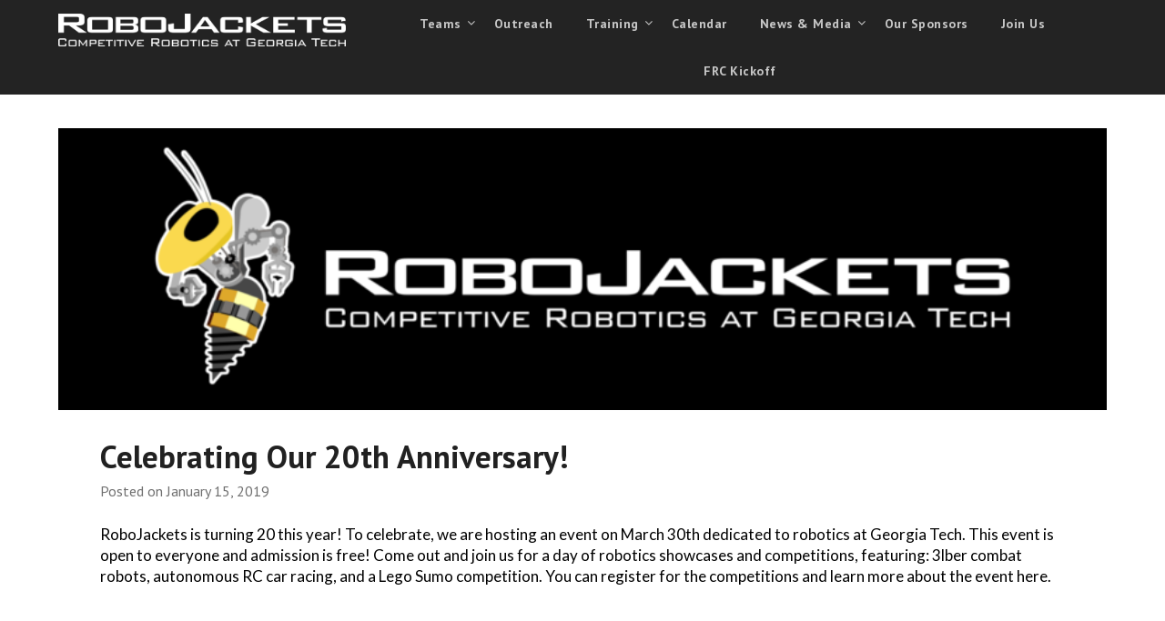

--- FILE ---
content_type: text/html; charset=UTF-8
request_url: https://robojackets.org/2019/01/15/celebrating-our-20th-anniversary/
body_size: 12654
content:
<!doctype html>
<html lang="en-US">
<head>
	<meta charset="UTF-8">
	<meta name="viewport" content="width=device-width, initial-scale=1">
	<link rel="profile" href="http://gmpg.org/xfn/11">
	<title>Celebrating Our 20th Anniversary! &#8211; RoboJackets</title>
<meta name='robots' content='max-image-preview:large' />
<link rel='dns-prefetch' href='//js.hs-scripts.com' />
<link rel='dns-prefetch' href='//fonts.googleapis.com' />
<link rel='dns-prefetch' href='//s.w.org' />
<link rel="alternate" type="application/rss+xml" title="RoboJackets &raquo; Feed" href="https://robojackets.org/feed/" />
<link rel="alternate" type="application/rss+xml" title="RoboJackets &raquo; Comments Feed" href="https://robojackets.org/comments/feed/" />
<link rel="alternate" type="application/rss+xml" title="RoboJackets &raquo; Celebrating Our 20th Anniversary! Comments Feed" href="https://robojackets.org/2019/01/15/celebrating-our-20th-anniversary/feed/" />
		<!-- This site uses the Google Analytics by MonsterInsights plugin v9.11.1 - Using Analytics tracking - https://www.monsterinsights.com/ -->
		<!-- Note: MonsterInsights is not currently configured on this site. The site owner needs to authenticate with Google Analytics in the MonsterInsights settings panel. -->
					<!-- No tracking code set -->
				<!-- / Google Analytics by MonsterInsights -->
		<script type="text/javascript">
window._wpemojiSettings = {"baseUrl":"https:\/\/s.w.org\/images\/core\/emoji\/14.0.0\/72x72\/","ext":".png","svgUrl":"https:\/\/s.w.org\/images\/core\/emoji\/14.0.0\/svg\/","svgExt":".svg","source":{"concatemoji":"https:\/\/robojackets.org\/wp-includes\/js\/wp-emoji-release.min.js?ver=6.0.11"}};
/*! This file is auto-generated */
!function(e,a,t){var n,r,o,i=a.createElement("canvas"),p=i.getContext&&i.getContext("2d");function s(e,t){var a=String.fromCharCode,e=(p.clearRect(0,0,i.width,i.height),p.fillText(a.apply(this,e),0,0),i.toDataURL());return p.clearRect(0,0,i.width,i.height),p.fillText(a.apply(this,t),0,0),e===i.toDataURL()}function c(e){var t=a.createElement("script");t.src=e,t.defer=t.type="text/javascript",a.getElementsByTagName("head")[0].appendChild(t)}for(o=Array("flag","emoji"),t.supports={everything:!0,everythingExceptFlag:!0},r=0;r<o.length;r++)t.supports[o[r]]=function(e){if(!p||!p.fillText)return!1;switch(p.textBaseline="top",p.font="600 32px Arial",e){case"flag":return s([127987,65039,8205,9895,65039],[127987,65039,8203,9895,65039])?!1:!s([55356,56826,55356,56819],[55356,56826,8203,55356,56819])&&!s([55356,57332,56128,56423,56128,56418,56128,56421,56128,56430,56128,56423,56128,56447],[55356,57332,8203,56128,56423,8203,56128,56418,8203,56128,56421,8203,56128,56430,8203,56128,56423,8203,56128,56447]);case"emoji":return!s([129777,127995,8205,129778,127999],[129777,127995,8203,129778,127999])}return!1}(o[r]),t.supports.everything=t.supports.everything&&t.supports[o[r]],"flag"!==o[r]&&(t.supports.everythingExceptFlag=t.supports.everythingExceptFlag&&t.supports[o[r]]);t.supports.everythingExceptFlag=t.supports.everythingExceptFlag&&!t.supports.flag,t.DOMReady=!1,t.readyCallback=function(){t.DOMReady=!0},t.supports.everything||(n=function(){t.readyCallback()},a.addEventListener?(a.addEventListener("DOMContentLoaded",n,!1),e.addEventListener("load",n,!1)):(e.attachEvent("onload",n),a.attachEvent("onreadystatechange",function(){"complete"===a.readyState&&t.readyCallback()})),(e=t.source||{}).concatemoji?c(e.concatemoji):e.wpemoji&&e.twemoji&&(c(e.twemoji),c(e.wpemoji)))}(window,document,window._wpemojiSettings);
</script>
<style type="text/css">
img.wp-smiley,
img.emoji {
	display: inline !important;
	border: none !important;
	box-shadow: none !important;
	height: 1em !important;
	width: 1em !important;
	margin: 0 0.07em !important;
	vertical-align: -0.1em !important;
	background: none !important;
	padding: 0 !important;
}
</style>
	<link rel='stylesheet' id='ai1ec_style-css'  href='//robojackets.org/wp-content/plugins/all-in-one-event-calendar/cache/a501ed94_ai1ec_parsed_css.css?ver=3.0.0' type='text/css' media='all' />
<link rel='stylesheet' id='wp-block-library-css'  href='https://robojackets.org/wp-includes/css/dist/block-library/style.min.css?ver=6.0.11' type='text/css' media='all' />
<link rel='stylesheet' id='wpzoom-social-icons-block-style-css'  href='https://robojackets.org/wp-content/plugins/social-icons-widget-by-wpzoom/block/dist/style-wpzoom-social-icons.css?ver=4.2.6' type='text/css' media='all' />
<style id='global-styles-inline-css' type='text/css'>
body{--wp--preset--color--black: #000000;--wp--preset--color--cyan-bluish-gray: #abb8c3;--wp--preset--color--white: #ffffff;--wp--preset--color--pale-pink: #f78da7;--wp--preset--color--vivid-red: #cf2e2e;--wp--preset--color--luminous-vivid-orange: #ff6900;--wp--preset--color--luminous-vivid-amber: #fcb900;--wp--preset--color--light-green-cyan: #7bdcb5;--wp--preset--color--vivid-green-cyan: #00d084;--wp--preset--color--pale-cyan-blue: #8ed1fc;--wp--preset--color--vivid-cyan-blue: #0693e3;--wp--preset--color--vivid-purple: #9b51e0;--wp--preset--gradient--vivid-cyan-blue-to-vivid-purple: linear-gradient(135deg,rgba(6,147,227,1) 0%,rgb(155,81,224) 100%);--wp--preset--gradient--light-green-cyan-to-vivid-green-cyan: linear-gradient(135deg,rgb(122,220,180) 0%,rgb(0,208,130) 100%);--wp--preset--gradient--luminous-vivid-amber-to-luminous-vivid-orange: linear-gradient(135deg,rgba(252,185,0,1) 0%,rgba(255,105,0,1) 100%);--wp--preset--gradient--luminous-vivid-orange-to-vivid-red: linear-gradient(135deg,rgba(255,105,0,1) 0%,rgb(207,46,46) 100%);--wp--preset--gradient--very-light-gray-to-cyan-bluish-gray: linear-gradient(135deg,rgb(238,238,238) 0%,rgb(169,184,195) 100%);--wp--preset--gradient--cool-to-warm-spectrum: linear-gradient(135deg,rgb(74,234,220) 0%,rgb(151,120,209) 20%,rgb(207,42,186) 40%,rgb(238,44,130) 60%,rgb(251,105,98) 80%,rgb(254,248,76) 100%);--wp--preset--gradient--blush-light-purple: linear-gradient(135deg,rgb(255,206,236) 0%,rgb(152,150,240) 100%);--wp--preset--gradient--blush-bordeaux: linear-gradient(135deg,rgb(254,205,165) 0%,rgb(254,45,45) 50%,rgb(107,0,62) 100%);--wp--preset--gradient--luminous-dusk: linear-gradient(135deg,rgb(255,203,112) 0%,rgb(199,81,192) 50%,rgb(65,88,208) 100%);--wp--preset--gradient--pale-ocean: linear-gradient(135deg,rgb(255,245,203) 0%,rgb(182,227,212) 50%,rgb(51,167,181) 100%);--wp--preset--gradient--electric-grass: linear-gradient(135deg,rgb(202,248,128) 0%,rgb(113,206,126) 100%);--wp--preset--gradient--midnight: linear-gradient(135deg,rgb(2,3,129) 0%,rgb(40,116,252) 100%);--wp--preset--duotone--dark-grayscale: url('#wp-duotone-dark-grayscale');--wp--preset--duotone--grayscale: url('#wp-duotone-grayscale');--wp--preset--duotone--purple-yellow: url('#wp-duotone-purple-yellow');--wp--preset--duotone--blue-red: url('#wp-duotone-blue-red');--wp--preset--duotone--midnight: url('#wp-duotone-midnight');--wp--preset--duotone--magenta-yellow: url('#wp-duotone-magenta-yellow');--wp--preset--duotone--purple-green: url('#wp-duotone-purple-green');--wp--preset--duotone--blue-orange: url('#wp-duotone-blue-orange');--wp--preset--font-size--small: 13px;--wp--preset--font-size--medium: 20px;--wp--preset--font-size--large: 36px;--wp--preset--font-size--x-large: 42px;}.has-black-color{color: var(--wp--preset--color--black) !important;}.has-cyan-bluish-gray-color{color: var(--wp--preset--color--cyan-bluish-gray) !important;}.has-white-color{color: var(--wp--preset--color--white) !important;}.has-pale-pink-color{color: var(--wp--preset--color--pale-pink) !important;}.has-vivid-red-color{color: var(--wp--preset--color--vivid-red) !important;}.has-luminous-vivid-orange-color{color: var(--wp--preset--color--luminous-vivid-orange) !important;}.has-luminous-vivid-amber-color{color: var(--wp--preset--color--luminous-vivid-amber) !important;}.has-light-green-cyan-color{color: var(--wp--preset--color--light-green-cyan) !important;}.has-vivid-green-cyan-color{color: var(--wp--preset--color--vivid-green-cyan) !important;}.has-pale-cyan-blue-color{color: var(--wp--preset--color--pale-cyan-blue) !important;}.has-vivid-cyan-blue-color{color: var(--wp--preset--color--vivid-cyan-blue) !important;}.has-vivid-purple-color{color: var(--wp--preset--color--vivid-purple) !important;}.has-black-background-color{background-color: var(--wp--preset--color--black) !important;}.has-cyan-bluish-gray-background-color{background-color: var(--wp--preset--color--cyan-bluish-gray) !important;}.has-white-background-color{background-color: var(--wp--preset--color--white) !important;}.has-pale-pink-background-color{background-color: var(--wp--preset--color--pale-pink) !important;}.has-vivid-red-background-color{background-color: var(--wp--preset--color--vivid-red) !important;}.has-luminous-vivid-orange-background-color{background-color: var(--wp--preset--color--luminous-vivid-orange) !important;}.has-luminous-vivid-amber-background-color{background-color: var(--wp--preset--color--luminous-vivid-amber) !important;}.has-light-green-cyan-background-color{background-color: var(--wp--preset--color--light-green-cyan) !important;}.has-vivid-green-cyan-background-color{background-color: var(--wp--preset--color--vivid-green-cyan) !important;}.has-pale-cyan-blue-background-color{background-color: var(--wp--preset--color--pale-cyan-blue) !important;}.has-vivid-cyan-blue-background-color{background-color: var(--wp--preset--color--vivid-cyan-blue) !important;}.has-vivid-purple-background-color{background-color: var(--wp--preset--color--vivid-purple) !important;}.has-black-border-color{border-color: var(--wp--preset--color--black) !important;}.has-cyan-bluish-gray-border-color{border-color: var(--wp--preset--color--cyan-bluish-gray) !important;}.has-white-border-color{border-color: var(--wp--preset--color--white) !important;}.has-pale-pink-border-color{border-color: var(--wp--preset--color--pale-pink) !important;}.has-vivid-red-border-color{border-color: var(--wp--preset--color--vivid-red) !important;}.has-luminous-vivid-orange-border-color{border-color: var(--wp--preset--color--luminous-vivid-orange) !important;}.has-luminous-vivid-amber-border-color{border-color: var(--wp--preset--color--luminous-vivid-amber) !important;}.has-light-green-cyan-border-color{border-color: var(--wp--preset--color--light-green-cyan) !important;}.has-vivid-green-cyan-border-color{border-color: var(--wp--preset--color--vivid-green-cyan) !important;}.has-pale-cyan-blue-border-color{border-color: var(--wp--preset--color--pale-cyan-blue) !important;}.has-vivid-cyan-blue-border-color{border-color: var(--wp--preset--color--vivid-cyan-blue) !important;}.has-vivid-purple-border-color{border-color: var(--wp--preset--color--vivid-purple) !important;}.has-vivid-cyan-blue-to-vivid-purple-gradient-background{background: var(--wp--preset--gradient--vivid-cyan-blue-to-vivid-purple) !important;}.has-light-green-cyan-to-vivid-green-cyan-gradient-background{background: var(--wp--preset--gradient--light-green-cyan-to-vivid-green-cyan) !important;}.has-luminous-vivid-amber-to-luminous-vivid-orange-gradient-background{background: var(--wp--preset--gradient--luminous-vivid-amber-to-luminous-vivid-orange) !important;}.has-luminous-vivid-orange-to-vivid-red-gradient-background{background: var(--wp--preset--gradient--luminous-vivid-orange-to-vivid-red) !important;}.has-very-light-gray-to-cyan-bluish-gray-gradient-background{background: var(--wp--preset--gradient--very-light-gray-to-cyan-bluish-gray) !important;}.has-cool-to-warm-spectrum-gradient-background{background: var(--wp--preset--gradient--cool-to-warm-spectrum) !important;}.has-blush-light-purple-gradient-background{background: var(--wp--preset--gradient--blush-light-purple) !important;}.has-blush-bordeaux-gradient-background{background: var(--wp--preset--gradient--blush-bordeaux) !important;}.has-luminous-dusk-gradient-background{background: var(--wp--preset--gradient--luminous-dusk) !important;}.has-pale-ocean-gradient-background{background: var(--wp--preset--gradient--pale-ocean) !important;}.has-electric-grass-gradient-background{background: var(--wp--preset--gradient--electric-grass) !important;}.has-midnight-gradient-background{background: var(--wp--preset--gradient--midnight) !important;}.has-small-font-size{font-size: var(--wp--preset--font-size--small) !important;}.has-medium-font-size{font-size: var(--wp--preset--font-size--medium) !important;}.has-large-font-size{font-size: var(--wp--preset--font-size--large) !important;}.has-x-large-font-size{font-size: var(--wp--preset--font-size--x-large) !important;}
</style>
<link rel='stylesheet' id='wpos-slick-style-css'  href='https://robojackets.org/wp-content/plugins/wp-logo-showcase-responsive-slider-slider/assets/css/slick.css?ver=3.1.4' type='text/css' media='all' />
<link rel='stylesheet' id='logo_showcase_style-css'  href='https://robojackets.org/wp-content/plugins/wp-logo-showcase-responsive-slider-slider/assets/css/logo-showcase.css?ver=3.1.4' type='text/css' media='all' />
<link rel='stylesheet' id='parent-style-css'  href='https://robojackets.org/wp-content/themes/marketingly/style.css?ver=6.0.11' type='text/css' media='all' />
<link rel='stylesheet' id='affiliate-marketingly-google-fonts-css'  href='//fonts.googleapis.com/css?family=PT+Sans%3A400%2C700&#038;display=swap&#038;ver=6.0.11' type='text/css' media='all' />
<link rel='stylesheet' id='font-awesome-css'  href='https://robojackets.org/wp-content/themes/marketingly/css/font-awesome.min.css?ver=6.0.11' type='text/css' media='all' />
<link rel='stylesheet' id='marketingly-style-css'  href='https://robojackets.org/wp-content/themes/affiliate-marketingly/style.css?ver=6.0.11' type='text/css' media='all' />
<link rel='stylesheet' id='marketingly-google-fonts-css'  href='//fonts.googleapis.com/css?family=Lato%3A300%2C400%2C700&#038;ver=6.0.11' type='text/css' media='all' />
<link rel='stylesheet' id='wpzoom-social-icons-socicon-css'  href='https://robojackets.org/wp-content/plugins/social-icons-widget-by-wpzoom/assets/css/wpzoom-socicon.css?ver=1657490623' type='text/css' media='all' />
<link rel='stylesheet' id='wpzoom-social-icons-genericons-css'  href='https://robojackets.org/wp-content/plugins/social-icons-widget-by-wpzoom/assets/css/genericons.css?ver=1657490623' type='text/css' media='all' />
<link rel='stylesheet' id='wpzoom-social-icons-academicons-css'  href='https://robojackets.org/wp-content/plugins/social-icons-widget-by-wpzoom/assets/css/academicons.min.css?ver=1657490623' type='text/css' media='all' />
<link rel='stylesheet' id='wpzoom-social-icons-font-awesome-3-css'  href='https://robojackets.org/wp-content/plugins/social-icons-widget-by-wpzoom/assets/css/font-awesome-3.min.css?ver=1657490623' type='text/css' media='all' />
<link rel='stylesheet' id='dashicons-css'  href='https://robojackets.org/wp-includes/css/dashicons.min.css?ver=6.0.11' type='text/css' media='all' />
<link rel='stylesheet' id='wpzoom-social-icons-styles-css'  href='https://robojackets.org/wp-content/plugins/social-icons-widget-by-wpzoom/assets/css/wpzoom-social-icons-styles.css?ver=1657490623' type='text/css' media='all' />
<link rel='preload' as='font'  id='wpzoom-social-icons-font-academicons-ttf-css'  href='https://robojackets.org/wp-content/plugins/social-icons-widget-by-wpzoom/assets/font/academicons.ttf?v=1.8.6'  type='font/ttf' crossorigin />
<link rel='preload' as='font'  id='wpzoom-social-icons-font-academicons-woff-css'  href='https://robojackets.org/wp-content/plugins/social-icons-widget-by-wpzoom/assets/font/academicons.woff?v=1.8.6'  type='font/woff' crossorigin />
<link rel='preload' as='font'  id='wpzoom-social-icons-font-fontawesome-3-ttf-css'  href='https://robojackets.org/wp-content/plugins/social-icons-widget-by-wpzoom/assets/font/fontawesome-webfont.ttf?v=4.7.0'  type='font/ttf' crossorigin />
<link rel='preload' as='font'  id='wpzoom-social-icons-font-fontawesome-3-woff-css'  href='https://robojackets.org/wp-content/plugins/social-icons-widget-by-wpzoom/assets/font/fontawesome-webfont.woff?v=4.7.0'  type='font/woff' crossorigin />
<link rel='preload' as='font'  id='wpzoom-social-icons-font-fontawesome-3-woff2-css'  href='https://robojackets.org/wp-content/plugins/social-icons-widget-by-wpzoom/assets/font/fontawesome-webfont.woff2?v=4.7.0'  type='font/woff2' crossorigin />
<link rel='preload' as='font'  id='wpzoom-social-icons-font-genericons-ttf-css'  href='https://robojackets.org/wp-content/plugins/social-icons-widget-by-wpzoom/assets/font/Genericons.ttf'  type='font/ttf' crossorigin />
<link rel='preload' as='font'  id='wpzoom-social-icons-font-genericons-woff-css'  href='https://robojackets.org/wp-content/plugins/social-icons-widget-by-wpzoom/assets/font/Genericons.woff'  type='font/woff' crossorigin />
<link rel='preload' as='font'  id='wpzoom-social-icons-font-socicon-ttf-css'  href='https://robojackets.org/wp-content/plugins/social-icons-widget-by-wpzoom/assets/font/socicon.ttf?v=4.2.6'  type='font/ttf' crossorigin />
<link rel='preload' as='font'  id='wpzoom-social-icons-font-socicon-woff-css'  href='https://robojackets.org/wp-content/plugins/social-icons-widget-by-wpzoom/assets/font/socicon.woff?v=4.2.6'  type='font/woff' crossorigin />
<script type='text/javascript' src='https://robojackets.org/wp-includes/js/jquery/jquery.min.js?ver=3.6.0' id='jquery-core-js'></script>
<script type='text/javascript' src='https://robojackets.org/wp-includes/js/jquery/jquery-migrate.min.js?ver=3.3.2' id='jquery-migrate-js'></script>
<link rel="https://api.w.org/" href="https://robojackets.org/wp-json/" /><link rel="alternate" type="application/json" href="https://robojackets.org/wp-json/wp/v2/posts/187" /><link rel="EditURI" type="application/rsd+xml" title="RSD" href="https://robojackets.org/xmlrpc.php?rsd" />
<link rel="wlwmanifest" type="application/wlwmanifest+xml" href="https://robojackets.org/wp-includes/wlwmanifest.xml" /> 
<meta name="generator" content="WordPress 6.0.11" />
<link rel="canonical" href="https://robojackets.org/2019/01/15/celebrating-our-20th-anniversary/" />
<link rel='shortlink' href='https://robojackets.org/?p=187' />
<link rel="alternate" type="application/json+oembed" href="https://robojackets.org/wp-json/oembed/1.0/embed?url=https%3A%2F%2Frobojackets.org%2F2019%2F01%2F15%2Fcelebrating-our-20th-anniversary%2F" />
<link rel="alternate" type="text/xml+oembed" href="https://robojackets.org/wp-json/oembed/1.0/embed?url=https%3A%2F%2Frobojackets.org%2F2019%2F01%2F15%2Fcelebrating-our-20th-anniversary%2F&#038;format=xml" />
			<!-- DO NOT COPY THIS SNIPPET! Start of Page Analytics Tracking for HubSpot WordPress plugin v8.13.58-->
			<script type="text/javascript">
				var _hsq = _hsq || [];
				_hsq.push(["setContentId", "blog-post"]);
			</script>
			<!-- DO NOT COPY THIS SNIPPET! End of Page Analytics Tracking for HubSpot WordPress plugin -->
			
		<style type="text/css">
			body, .site, .swidgets-wrap h3, .post-data-text { background: ; }
			.site-title a, .site-description { color: ; }
			.sheader { background-color:  !important; }
			.main-navigation ul li a, .main-navigation ul li .sub-arrow, .super-menu .toggle-mobile-menu,.toggle-mobile-menu:before, .mobile-menu-active .smenu-hide { color: ; }
			#smobile-menu.show .main-navigation ul ul.children.active, #smobile-menu.show .main-navigation ul ul.sub-menu.active, #smobile-menu.show .main-navigation ul li, .smenu-hide.toggle-mobile-menu.menu-toggle, #smobile-menu.show .main-navigation ul li, .primary-menu ul li ul.children li, .primary-menu ul li ul.sub-menu li, .primary-menu .pmenu, .super-menu { border-color: ; border-bottom-color: ; }
			#secondary .widget h3, #secondary .widget h3 a, #secondary .widget h4, #secondary .widget h1, #secondary .widget h2, #secondary .widget h5, #secondary .widget h6, #secondary .widget h4 a { color: ; }
			#secondary .widget a, #secondary a, #secondary .widget li a , #secondary span.sub-arrow{ color: ; }
			#secondary, #secondary .widget, #secondary .widget p, #secondary .widget li, .widget time.rpwe-time.published { color: ; }
			#secondary .swidgets-wrap, #secondary .widget ul li, .featured-sidebar .search-field, #secondary .sidebar-headline-wrapper { border-color: ; }
			.site-info, .footer-column-three input.search-submit, .footer-column-three p, .footer-column-three li, .footer-column-three td, .footer-column-three th, .footer-column-three caption { color: ; }
			.footer-column-three h3, .footer-column-three h4, .footer-column-three h5, .footer-column-three h6, .footer-column-three h1, .footer-column-three h2, .footer-column-three h4, .footer-column-three h3 a { color: ; }
			.footer-column-three a, .footer-column-three li a, .footer-column-three .widget a, .footer-column-three .sub-arrow { color: ; }
			.footer-column-three h3:after { background: ; }
			.site-info, .widget ul li, .footer-column-three input.search-field, .footer-column-three input.search-submit { border-color: ; }
			.site-footer { background-color: ; }
			.content-wrapper h2.entry-title a, .content-wrapper h2.entry-title a:hover, .content-wrapper h2.entry-title a:active, .content-wrapper h2.entry-title a:focus, .archive .page-header h1, .blogposts-list h2 a, .blogposts-list h2 a:hover, .blogposts-list h2 a:active, .search-results h1.page-title { color: ; }
			.blogposts-list .post-data-text, .blogposts-list .post-data-text a, .blogposts-list .content-wrapper .post-data-text *{ color: ; }
			.blogposts-list p { color: ; }
			.page-numbers li a, .blogposts-list .blogpost-button, a.continuereading, .page-numbers.current, span.page-numbers.dots { background: ; }
			.page-numbers li a, .blogposts-list .blogpost-button, span.page-numbers.dots, .page-numbers.current, .page-numbers li a:hover, a.continuereading { color: ; }
			.archive .page-header h1, .search-results h1.page-title, .blogposts-list.fbox, span.page-numbers.dots, .page-numbers li a, .page-numbers.current { border-color: ; }
			.blogposts-list .post-data-divider { background: ; }
			.page .comments-area .comment-author, .page .comments-area .comment-author a, .page .comments-area .comments-title, .page .content-area h1, .page .content-area h2, .page .content-area h3, .page .content-area h4, .page .content-area h5, .page .content-area h6, .page .content-area th, .single  .comments-area .comment-author, .single .comments-area .comment-author a, .single .comments-area .comments-title, .single .content-area h1, .single .content-area h2, .single .content-area h3, .single .content-area h4, .single .content-area h5, .single .content-area h6, .single .content-area th, .search-no-results h1, .error404 h1 { color: ; }
			.single .post-data-text, .page .post-data-text, .page .post-data-text a, .single .post-data-text a, .comments-area .comment-meta .comment-metadata a, .single .post-data-text * { color: ; }
			.page .content-area p, .page article, .page .content-area table, .page .content-area dd, .page .content-area dt, .page .content-area address, .page .content-area .entry-content, .page .content-area li, .page .content-area ol, .single .content-area p, .single article, .single .content-area table, .single .content-area dd, .single .content-area dt, .single .content-area address, .single .entry-content, .single .content-area li, .single .content-area ol, .search-no-results .page-content p { color: ; }
			.single .entry-content a, .page .entry-content a, .comment-content a, .comments-area .reply a, .logged-in-as a, .comments-area .comment-respond a { color: ; }
			.comments-area p.form-submit input { background: ; }
			.error404 .page-content p, .error404 input.search-submit, .search-no-results input.search-submit { color: ; }
			.page .comments-area, .page article.fbox, .page article tr, .page .comments-area ol.comment-list ol.children li, .page .comments-area ol.comment-list .comment, .single .comments-area, .single article.fbox, .single article tr, .comments-area ol.comment-list ol.children li, .comments-area ol.comment-list .comment, .error404 main#main, .error404 .search-form label, .search-no-results .search-form label, .error404 input.search-submit, .search-no-results input.search-submit, .error404 main#main, .search-no-results section.fbox.no-results.not-found{ border-color: ; }
			.single .post-data-divider, .page .post-data-divider { background: ; }
			.single .comments-area p.form-submit input, .page .comments-area p.form-submit input { color: ; }
			.bottom-header-wrapper { padding-top: px; }
			.bottom-header-wrapper { padding-bottom: px; }
			.bottom-header-wrapper { background: ; }
			.bottom-header-wrapper *{ color: ; }
			.header-widget a, .header-widget li a, .header-widget i.fa { color: ; }
			.header-widget, .header-widget p, .header-widget li, .header-widget .textwidget { color: ; }
			.header-widget .widget-title, .header-widget h1, .header-widget h3, .header-widget h2, .header-widget h4, .header-widget h5, .header-widget h6{ color: ; }
			.header-widget.swidgets-wrap, .header-widget ul li, .header-widget .search-field { border-color: ; }
			.bottom-header-title, .bottom-header-paragraph{ color: ; }
			#secondary .widget-title-lines:after, #secondary .widget-title-lines:before { background: ; }
			.header-widgets-wrapper{ background: ; }
			.top-nav-wrapper, .primary-menu .pmenu, .super-menu, #smobile-menu, .primary-menu ul li ul.children, .primary-menu ul li ul.sub-menu { background-color: ; }
			#secondary .swidgets-wrap{ background: ; }
			#secondary .swidget { border-color: ; }
			.archive article.fbox, .search-results article.fbox, .blog article.fbox { background: ; }
			.comments-area, .single article.fbox, .page article.fbox { background: ; }

							aside#secondary {display:none;}
				.featured-content {width:100%;margin-right:0;max-width:100%;}
			
		</style>
	<link rel="pingback" href="https://robojackets.org/xmlrpc.php">
		<style type="text/css">
			body, .site, .swidgets-wrap h3, .post-data-text { background: ; }
			.site-title a, .site-description { color: ; }
			.sheader { background-color:  !important; }
			.main-navigation ul li a, .main-navigation ul li .sub-arrow, .super-menu .toggle-mobile-menu,.toggle-mobile-menu:before, .mobile-menu-active .smenu-hide { color: ; }
			#smobile-menu.show .main-navigation ul ul.children.active, #smobile-menu.show .main-navigation ul ul.sub-menu.active, #smobile-menu.show .main-navigation ul li, .smenu-hide.toggle-mobile-menu.menu-toggle, #smobile-menu.show .main-navigation ul li, .primary-menu ul li ul.children li, .primary-menu ul li ul.sub-menu li, .primary-menu .pmenu, .super-menu { border-color: ; border-bottom-color: ; }
			#secondary .widget h3, #secondary .widget h3 a, #secondary .widget h4, #secondary .widget h1, #secondary .widget h2, #secondary .widget h5, #secondary .widget h6, #secondary .widget h4 a { color: ; }
			#secondary .widget a, #secondary a, #secondary .widget li a , #secondary span.sub-arrow{ color: ; }
			#secondary, #secondary .widget, #secondary .widget p, #secondary .widget li, .widget time.rpwe-time.published { color: ; }
			#secondary .swidgets-wrap, #secondary .widget ul li, .featured-sidebar .search-field, #secondary .sidebar-headline-wrapper { border-color: ; }
			.site-info, .footer-column-three input.search-submit, .footer-column-three p, .footer-column-three li, .footer-column-three td, .footer-column-three th, .footer-column-three caption { color: ; }
			.footer-column-three h3, .footer-column-three h4, .footer-column-three h5, .footer-column-three h6, .footer-column-three h1, .footer-column-three h2, .footer-column-three h4, .footer-column-three h3 a { color: ; }
			.footer-column-three a, .footer-column-three li a, .footer-column-three .widget a, .footer-column-three .sub-arrow { color: ; }
			.footer-column-three h3:after { background: ; }
			.site-info, .widget ul li, .footer-column-three input.search-field, .footer-column-three input.search-submit { border-color: ; }
			.site-footer { background-color: ; }
			.content-wrapper h2.entry-title a, .content-wrapper h2.entry-title a:hover, .content-wrapper h2.entry-title a:active, .content-wrapper h2.entry-title a:focus, .archive .page-header h1, .blogposts-list h2 a, .blogposts-list h2 a:hover, .blogposts-list h2 a:active, .search-results h1.page-title { color: ; }
			.blogposts-list .post-data-text, .blogposts-list .post-data-text a, .blogposts-list .content-wrapper .post-data-text *{ color: ; }
			.blogposts-list p { color: ; }
			.page-numbers li a, .blogposts-list .blogpost-button, a.continuereading, .page-numbers.current, span.page-numbers.dots { background: ; }
			.page-numbers li a, .blogposts-list .blogpost-button, span.page-numbers.dots, .page-numbers.current, .page-numbers li a:hover, a.continuereading { color: ; }
			.archive .page-header h1, .search-results h1.page-title, .blogposts-list.fbox, span.page-numbers.dots, .page-numbers li a, .page-numbers.current { border-color: ; }
			.blogposts-list .post-data-divider { background: ; }
			.page .comments-area .comment-author, .page .comments-area .comment-author a, .page .comments-area .comments-title, .page .content-area h1, .page .content-area h2, .page .content-area h3, .page .content-area h4, .page .content-area h5, .page .content-area h6, .page .content-area th, .single  .comments-area .comment-author, .single .comments-area .comment-author a, .single .comments-area .comments-title, .single .content-area h1, .single .content-area h2, .single .content-area h3, .single .content-area h4, .single .content-area h5, .single .content-area h6, .single .content-area th, .search-no-results h1, .error404 h1 { color: ; }
			.single .post-data-text, .page .post-data-text, .page .post-data-text a, .single .post-data-text a, .comments-area .comment-meta .comment-metadata a, .single .post-data-text * { color: ; }
			.page .content-area p, .page article, .page .content-area table, .page .content-area dd, .page .content-area dt, .page .content-area address, .page .content-area .entry-content, .page .content-area li, .page .content-area ol, .single .content-area p, .single article, .single .content-area table, .single .content-area dd, .single .content-area dt, .single .content-area address, .single .entry-content, .single .content-area li, .single .content-area ol, .search-no-results .page-content p { color: ; }
			.single .entry-content a, .page .entry-content a, .comment-content a, .comments-area .reply a, .logged-in-as a, .comments-area .comment-respond a { color: ; }
			.comments-area p.form-submit input { background: ; }
			.error404 .page-content p, .error404 input.search-submit, .search-no-results input.search-submit { color: ; }
			.page .comments-area, .page article.fbox, .page article tr, .page .comments-area ol.comment-list ol.children li, .page .comments-area ol.comment-list .comment, .single .comments-area, .single article.fbox, .single article tr, .comments-area ol.comment-list ol.children li, .comments-area ol.comment-list .comment, .error404 main#main, .error404 .search-form label, .search-no-results .search-form label, .error404 input.search-submit, .search-no-results input.search-submit, .error404 main#main, .search-no-results section.fbox.no-results.not-found{ border-color: ; }
			.single .post-data-divider, .page .post-data-divider { background: ; }
			.single .comments-area p.form-submit input, .page .comments-area p.form-submit input { color: ; }
			.bottom-header-wrapper { padding-top: px; }
			.bottom-header-wrapper { padding-bottom: px; }
			.bottom-header-wrapper { background: ; }
			.bottom-header-wrapper *{ color: ; }
			.header-widget a, .header-widget li a, .header-widget i.fa { color: ; }
			.header-widget, .header-widget p, .header-widget li, .header-widget .textwidget { color: ; }
			.header-widget .widget-title, .header-widget h1, .header-widget h3, .header-widget h2, .header-widget h4, .header-widget h5, .header-widget h6{ color: ; }
			.header-widget.swidgets-wrap, .header-widget ul li, .header-widget .search-field { border-color: ; }
			.bottom-header-title, .bottom-header-paragraph{ color: ; }
			#secondary .widget-title-lines:after, #secondary .widget-title-lines:before { background: ; }
			.header-widgets-wrapper{ background: ; }
			.top-nav-wrapper, .primary-menu .pmenu, .super-menu, #smobile-menu, .primary-menu ul li ul.children, .primary-menu ul li ul.sub-menu { background-color: ; }
			#secondary .swidgets-wrap{ background: ; }
			#secondary .swidget { border-color: ; }
			.archive article.fbox, .search-results article.fbox, .blog article.fbox { background: ; }
			.comments-area, .single article.fbox, .page article.fbox { background: ; }

						aside#secondary {display:none;}
			.featured-content {width:100%;margin-right:0;max-width:100%;}
		
	</style>
	<style type="text/css">.recentcomments a{display:inline !important;padding:0 !important;margin:0 !important;}</style>		<style type="text/css">


	.site-title a,
		.site-description,
		.logofont {
			color: #ffffff;
		}

	
		https://robojackets.org/wp-content/uploads/2020/04/Header-image-HQ-1.png"
				.site-title a,
		.site-description {
			color: #ffffff;
		}
				</style>
		<style type="text/css" id="custom-background-css">
body.custom-background { background-color: #ffffff; }
</style>
	<link rel="icon" href="https://robojackets.org/wp-content/uploads/2019/10/cropped-RoboBuzz-32x32.png" sizes="32x32" />
<link rel="icon" href="https://robojackets.org/wp-content/uploads/2019/10/cropped-RoboBuzz-192x192.png" sizes="192x192" />
<link rel="apple-touch-icon" href="https://robojackets.org/wp-content/uploads/2019/10/cropped-RoboBuzz-180x180.png" />
<meta name="msapplication-TileImage" content="https://robojackets.org/wp-content/uploads/2019/10/cropped-RoboBuzz-270x270.png" />
		<style type="text/css" id="wp-custom-css">
			/* Hover fade in team images */
.mgl-item, .blocks-gallery-item > figure > a.custom-link {
	transition: opacity 0.15s;
	transition-timing-function: ease;
	opacity: 0.75;
}

.mgl-item:hover, .blocks-gallery-item > figure > a.custom-link:hover {
	opacity: 1;
}

/* Hover fade in teams discipline square */
.blocks-gallery-item > figure > a.custom-link {
	transition: opacity 0.15s ease, filter 0.15s ease;
	opacity: 0.8;
	filter: saturate(0.75) opacity(0.75);
}

.blocks-gallery-item > figure > a.custom-link:hover {
	opacity: 1;
	filter: saturate(0.75) opacity(0.9);
}

/* Button hover */
div.wp-block-button > a.wp-block-button__link {
	transition: opacity 0.15s;
	transition-timing-function: ease;
	opacity: 1.0;
}

div.wp-block-button > a.wp-block-button__link:hover {
	opacity: 0.6;
}

/* Smaller menu width */
.site-header ul#primary-menu ul.sub-menu {
	min-width: 170px;
}

/* Margin on top and bottom of logo */
div.logo-container a.custom-logo-link {
	margin-top: 15px;
	margin-bottom: 10px;
	margin-right: 30px;
}

/* Everything flex for better aligning*/
div.content-wrap {
	display: flex;
}

div.center-main-menu {
	display: flex;
}

div.menu-main-menu-container {
	display: flex;
}

/* Center youtube videos */
figure.wp-block-embed-youtube div.wp-block-embed__wrapper {
	display: flex;
	justify-content: center;
}

.main-navigation ul.pmenu>li:first-child > ul.sub-menu > li > a {
	padding-left: 16px;
}		</style>
		</head>

<body class="post-template-default single single-post postid-187 single-format-standard custom-background wp-custom-logo header-image">
		<div id="page" class="site"> 

	<a class="skip-link screen-reader-text" href="#content">Skip to content</a>

			<!--Nav start-->
			<header id="masthead" class="sheader site-header clearfix">
				<nav id="primary-site-navigation" class="primary-menu main-navigation clearfix">

					<a href="#" id="pull" class="smenu-hide toggle-mobile-menu menu-toggle" aria-controls="secondary-menu" aria-expanded="false">Menu</a>
					<div class="top-nav-wrapper">
						<div class="content-wrap">
							<div class="logo-container"> 
																<a href="https://robojackets.org/" class="custom-logo-link" rel="home"><img width="3169" height="357" src="https://robojackets.org/wp-content/uploads/2020/03/Asset-2@4x.png" class="custom-logo" alt="RoboJackets" srcset="https://robojackets.org/wp-content/uploads/2020/03/Asset-2@4x.png 3169w, https://robojackets.org/wp-content/uploads/2020/03/Asset-2@4x-300x34.png 300w, https://robojackets.org/wp-content/uploads/2020/03/Asset-2@4x-1024x115.png 1024w, https://robojackets.org/wp-content/uploads/2020/03/Asset-2@4x-768x87.png 768w, https://robojackets.org/wp-content/uploads/2020/03/Asset-2@4x-1536x173.png 1536w, https://robojackets.org/wp-content/uploads/2020/03/Asset-2@4x-2048x231.png 2048w, https://robojackets.org/wp-content/uploads/2020/03/Asset-2@4x-850x96.png 850w" sizes="(max-width: 3169px) 100vw, 3169px" /></a>												</div>
					<div class="center-main-menu">
						<div class="menu-main-menu-container"><ul id="primary-menu" class="pmenu"><li id="menu-item-122" class="menu-item menu-item-type-post_type menu-item-object-page menu-item-has-children menu-item-122"><a href="https://robojackets.org/teams/">Teams</a>
<ul class="sub-menu">
	<li id="menu-item-68" class="menu-item menu-item-type-post_type menu-item-object-page menu-item-68"><a href="https://robojackets.org/teams/battlebots/">BattleBots</a></li>
	<li id="menu-item-70" class="menu-item menu-item-type-post_type menu-item-object-page menu-item-70"><a href="https://robojackets.org/teams/robonav/">RoboNav</a></li>
	<li id="menu-item-69" class="menu-item menu-item-type-post_type menu-item-object-page menu-item-69"><a href="https://robojackets.org/teams/robocup/">RoboCup</a></li>
	<li id="menu-item-57" class="menu-item menu-item-type-post_type menu-item-object-page menu-item-57"><a href="https://robojackets.org/teams/roboracing/">RoboRacing</a></li>
	<li id="menu-item-390" class="menu-item menu-item-type-post_type menu-item-object-page menu-item-390"><a href="https://robojackets.org/teams/robowrestling/">RoboWrestling</a></li>
</ul>
</li>
<li id="menu-item-110" class="menu-item menu-item-type-post_type menu-item-object-page menu-item-110"><a href="https://robojackets.org/outreach/">Outreach</a></li>
<li id="menu-item-1857" class="menu-item menu-item-type-post_type menu-item-object-page menu-item-has-children menu-item-1857"><a href="https://robojackets.org/training/">Training</a>
<ul class="sub-menu">
	<li id="menu-item-1860" class="menu-item menu-item-type-post_type menu-item-object-page menu-item-1860"><a href="https://robojackets.org/training/software-training/">Software Training</a></li>
	<li id="menu-item-1890" class="menu-item menu-item-type-post_type menu-item-object-page menu-item-1890"><a href="https://robojackets.org/training/firmware-training/">Firmware Training</a></li>
	<li id="menu-item-1859" class="menu-item menu-item-type-post_type menu-item-object-page menu-item-1859"><a href="https://robojackets.org/training/electrical-training/">Electrical Training</a></li>
	<li id="menu-item-1858" class="menu-item menu-item-type-post_type menu-item-object-page menu-item-1858"><a href="https://robojackets.org/training/mechanical-training/">Mechanical Training</a></li>
</ul>
</li>
<li id="menu-item-3828" class="menu-item menu-item-type-post_type menu-item-object-page menu-item-3828"><a href="https://robojackets.org/calendar/">Calendar</a></li>
<li id="menu-item-2248" class="menu-item menu-item-type-post_type menu-item-object-page menu-item-has-children menu-item-2248"><a href="https://robojackets.org/news/">News &#038; Media</a>
<ul class="sub-menu">
	<li id="menu-item-2249" class="menu-item menu-item-type-post_type menu-item-object-page menu-item-2249"><a href="https://robojackets.org/news/newsletter/">Newsletter</a></li>
	<li id="menu-item-2250" class="menu-item menu-item-type-post_type menu-item-object-page menu-item-2250"><a href="https://robojackets.org/news/technical-reports/">Technical Reports</a></li>
</ul>
</li>
<li id="menu-item-1869" class="menu-item menu-item-type-post_type menu-item-object-page menu-item-1869"><a href="https://robojackets.org/our-sponsors/">Our Sponsors</a></li>
<li id="menu-item-3252" class="menu-item menu-item-type-post_type menu-item-object-page menu-item-3252"><a href="https://robojackets.org/join/">Join Us</a></li>
<li id="menu-item-3890" class="menu-item menu-item-type-post_type menu-item-object-page menu-item-3890"><a href="https://robojackets.org/first-kickoff/">FRC Kickoff</a></li>
</ul></div>						</div>
					</div>
				</div>
			</nav>
			<div class="super-menu clearfix">
				<div class="super-menu-inner">
					

												<a href="https://robojackets.org/" class="custom-logo-link" rel="home"><img width="3169" height="357" src="https://robojackets.org/wp-content/uploads/2020/03/Asset-2@4x.png" class="custom-logo" alt="RoboJackets" srcset="https://robojackets.org/wp-content/uploads/2020/03/Asset-2@4x.png 3169w, https://robojackets.org/wp-content/uploads/2020/03/Asset-2@4x-300x34.png 300w, https://robojackets.org/wp-content/uploads/2020/03/Asset-2@4x-1024x115.png 1024w, https://robojackets.org/wp-content/uploads/2020/03/Asset-2@4x-768x87.png 768w, https://robojackets.org/wp-content/uploads/2020/03/Asset-2@4x-1536x173.png 1536w, https://robojackets.org/wp-content/uploads/2020/03/Asset-2@4x-2048x231.png 2048w, https://robojackets.org/wp-content/uploads/2020/03/Asset-2@4x-850x96.png 850w" sizes="(max-width: 3169px) 100vw, 3169px" /></a>					
				<a href="#" id="pull" class="toggle-mobile-menu menu-toggle" aria-controls="secondary-menu" aria-expanded="false"></a>
		</div>
	</div>
	<div id="mobile-menu-overlay"></div>
</header>
<!--Nav end-->


<div class="content-wrap">
	
</div>


<div id="content" class="site-content clearfix">
	<div class="content-wrap">

	<div id="primary" class="featured-content content-area">
		<main id="main" class="site-main">

			<div class="featured-thumbnail">
		<img width="850" height="229" src="https://robojackets.org/wp-content/uploads/2019/10/Primary-Horizontal-White-Outline-on-Black-850x229.png" class="attachment-marketingly-slider size-marketingly-slider wp-post-image" alt="" srcset="https://robojackets.org/wp-content/uploads/2019/10/Primary-Horizontal-White-Outline-on-Black-850x229.png 850w, https://robojackets.org/wp-content/uploads/2019/10/Primary-Horizontal-White-Outline-on-Black-300x81.png 300w, https://robojackets.org/wp-content/uploads/2019/10/Primary-Horizontal-White-Outline-on-Black-768x207.png 768w, https://robojackets.org/wp-content/uploads/2019/10/Primary-Horizontal-White-Outline-on-Black-1024x276.png 1024w, https://robojackets.org/wp-content/uploads/2019/10/Primary-Horizontal-White-Outline-on-Black.png 1619w" sizes="(max-width: 850px) 100vw, 850px" />	</div>
<article id="post-187" class="posts-entry fbox post-187 post type-post status-publish format-standard has-post-thumbnail hentry category-blog tag-events">
	<header class="entry-header">
		<h1 class="entry-title">Celebrating Our 20th Anniversary!</h1>			<div class="blog-data-wrapper">
				<div class="post-data-text">
					<span class="posted-on">Posted on <a href="https://robojackets.org/2019/01/15/celebrating-our-20th-anniversary/" rel="bookmark"><time class="entry-date published" datetime="2019-01-15T17:58:11-05:00">January 15, 2019</time><time class="updated" datetime="2020-05-31T18:23:19-04:00">May 31, 2020</time></a></span><span class="byline"> </span>			</div>
		</div><!-- .entry-meta -->
			</header><!-- .entry-header -->

	<div class="entry-content">
		
<p style="text-align:left">RoboJackets is turning 20 this year! To celebrate, we are hosting an event on March 30th dedicated to robotics at Georgia Tech. This event is open to everyone and admission is free! Come out and join us for a day of robotics showcases and competitions, featuring: 3lber combat robots, autonomous RC car racing, and a Lego Sumo competition. You can register for the competitions and learn more about the event&nbsp;here.</p>

				</div><!-- .entry-content -->
	</article><!-- #post-187 -->

		</main><!-- #main -->
	</div><!-- #primary -->


<aside id="secondary" class="featured-sidebar widget-area">
	<section id="search-2" class="fbox swidgets-wrap widget widget_search"><form role="search" method="get" class="search-form" action="https://robojackets.org/">
				<label>
					<span class="screen-reader-text">Search for:</span>
					<input type="search" class="search-field" placeholder="Search &hellip;" value="" name="s" />
				</label>
				<input type="submit" class="search-submit" value="Search" />
			</form></section>
		<section id="recent-posts-2" class="fbox swidgets-wrap widget widget_recent_entries">
		<div class="sidebar-headline-wrapper"><h4 class="widget-title">Recent Posts</h4></div>
		<ul>
											<li>
					<a href="https://robojackets.org/2023/07/26/battlebots-goes-to-nhrl/">Battlebots Goes to NHRL!</a>
									</li>
											<li>
					<a href="https://robojackets.org/2023/07/26/meet-the-core-officers-2/">Meet the Core Officers</a>
									</li>
											<li>
					<a href="https://robojackets.org/2023/07/26/kirbii-enters-the-dohyo-at-robogames-2023/">Kirbii Enters the Dohyo at Robogames 2023</a>
									</li>
											<li>
					<a href="https://robojackets.org/2023/04/07/robocup-qualification/">RoboCup Qualification</a>
									</li>
											<li>
					<a href="https://robojackets.org/2023/04/07/a-new-competition-from-evgp-autonomous/">A New Competition from evGP Autonomous</a>
									</li>
					</ul>

		</section><section id="recent-comments-2" class="fbox swidgets-wrap widget widget_recent_comments"><div class="sidebar-headline-wrapper"><h4 class="widget-title">Recent Comments</h4></div><ul id="recentcomments"></ul></section><section id="archives-2" class="fbox swidgets-wrap widget widget_archive"><div class="sidebar-headline-wrapper"><h4 class="widget-title">Archives</h4></div>
			<ul>
					<li><a href='https://robojackets.org/2023/07/'>July 2023</a></li>
	<li><a href='https://robojackets.org/2023/04/'>April 2023</a></li>
	<li><a href='https://robojackets.org/2023/02/'>February 2023</a></li>
	<li><a href='https://robojackets.org/2022/12/'>December 2022</a></li>
	<li><a href='https://robojackets.org/2022/10/'>October 2022</a></li>
	<li><a href='https://robojackets.org/2022/07/'>July 2022</a></li>
	<li><a href='https://robojackets.org/2022/05/'>May 2022</a></li>
	<li><a href='https://robojackets.org/2022/03/'>March 2022</a></li>
	<li><a href='https://robojackets.org/2022/01/'>January 2022</a></li>
	<li><a href='https://robojackets.org/2021/12/'>December 2021</a></li>
	<li><a href='https://robojackets.org/2021/11/'>November 2021</a></li>
	<li><a href='https://robojackets.org/2021/10/'>October 2021</a></li>
	<li><a href='https://robojackets.org/2021/09/'>September 2021</a></li>
	<li><a href='https://robojackets.org/2021/08/'>August 2021</a></li>
	<li><a href='https://robojackets.org/2021/07/'>July 2021</a></li>
	<li><a href='https://robojackets.org/2021/06/'>June 2021</a></li>
	<li><a href='https://robojackets.org/2021/05/'>May 2021</a></li>
	<li><a href='https://robojackets.org/2021/04/'>April 2021</a></li>
	<li><a href='https://robojackets.org/2021/03/'>March 2021</a></li>
	<li><a href='https://robojackets.org/2021/02/'>February 2021</a></li>
	<li><a href='https://robojackets.org/2021/01/'>January 2021</a></li>
	<li><a href='https://robojackets.org/2020/12/'>December 2020</a></li>
	<li><a href='https://robojackets.org/2020/11/'>November 2020</a></li>
	<li><a href='https://robojackets.org/2020/10/'>October 2020</a></li>
	<li><a href='https://robojackets.org/2020/09/'>September 2020</a></li>
	<li><a href='https://robojackets.org/2020/08/'>August 2020</a></li>
	<li><a href='https://robojackets.org/2020/07/'>July 2020</a></li>
	<li><a href='https://robojackets.org/2020/06/'>June 2020</a></li>
	<li><a href='https://robojackets.org/2019/09/'>September 2019</a></li>
	<li><a href='https://robojackets.org/2019/08/'>August 2019</a></li>
	<li><a href='https://robojackets.org/2019/01/'>January 2019</a></li>
			</ul>

			</section><section id="categories-2" class="fbox swidgets-wrap widget widget_categories"><div class="sidebar-headline-wrapper"><h4 class="widget-title">Categories</h4></div>
			<ul>
					<li class="cat-item cat-item-66"><a href="https://robojackets.org/category/newsletter/april-21-newsletter/">April 21 Newsletter</a>
</li>
	<li class="cat-item cat-item-70"><a href="https://robojackets.org/category/newsletter/august-21-newsletter/">August 21 Newsletter</a>
</li>
	<li class="cat-item cat-item-46"><a href="https://robojackets.org/category/newsletter/newsletter-august/">August Newsletter</a>
</li>
	<li class="cat-item cat-item-1"><a href="https://robojackets.org/category/blog/">Blog</a>
</li>
	<li class="cat-item cat-item-74"><a href="https://robojackets.org/category/newsletter/december-21-newsletter/">December 21 Newsletter</a>
</li>
	<li class="cat-item cat-item-82"><a href="https://robojackets.org/category/newsletter/december-22-newsletter/">December 22 Newsletter</a>
</li>
	<li class="cat-item cat-item-63"><a href="https://robojackets.org/category/newsletter/february-21-newsletter/">February 21 Newsletter</a>
</li>
	<li class="cat-item cat-item-62"><a href="https://robojackets.org/category/newsletter/january-21-newsletter/">January 21 Newsletter</a>
</li>
	<li class="cat-item cat-item-75"><a href="https://robojackets.org/category/newsletter/january-22-newsletter/">January 22 Newsletter</a>
</li>
	<li class="cat-item cat-item-83"><a href="https://robojackets.org/category/newsletter/january-23-newsletter/">January 23 Newsletter</a>
</li>
	<li class="cat-item cat-item-69"><a href="https://robojackets.org/category/newsletter/july-21-newsletter/">July 21 Newsletter</a>
</li>
	<li class="cat-item cat-item-80"><a href="https://robojackets.org/category/newsletter/july-22-newsletter/">July 22 Newsletter</a>
</li>
	<li class="cat-item cat-item-68"><a href="https://robojackets.org/category/newsletter/june-21-newsletter/">June 21 Newsletter</a>
</li>
	<li class="cat-item cat-item-84"><a href="https://robojackets.org/category/newsletter/march-23-newsletter/">March &#039;23 Newsletter</a>
</li>
	<li class="cat-item cat-item-64"><a href="https://robojackets.org/category/newsletter/march-21-newsletter/">March 21 Newsletter</a>
</li>
	<li class="cat-item cat-item-76"><a href="https://robojackets.org/category/newsletter/march-22-newsletter/">March 22 Newsletter</a>
</li>
	<li class="cat-item cat-item-67"><a href="https://robojackets.org/category/newsletter/may-21-newsletter/">May 21 Newsletter</a>
</li>
	<li class="cat-item cat-item-77"><a href="https://robojackets.org/category/newsletter/may-22-newsletter/">May 22 Newsletter</a>
</li>
	<li class="cat-item cat-item-45"><a href="https://robojackets.org/category/newsletter/">Newsletter</a>
</li>
	<li class="cat-item cat-item-73"><a href="https://robojackets.org/category/newsletter/november-21-newsletter/">November 21 Newsletter</a>
</li>
	<li class="cat-item cat-item-58"><a href="https://robojackets.org/category/newsletter/november-newsletter/">November Newsletter</a>
</li>
	<li class="cat-item cat-item-72"><a href="https://robojackets.org/category/newsletter/october-21-newsletter/">October 21 Newsletter</a>
</li>
	<li class="cat-item cat-item-55"><a href="https://robojackets.org/category/newsletter/october-newsletter/">October Newsletter</a>
</li>
	<li class="cat-item cat-item-71"><a href="https://robojackets.org/category/newsletter/september-21-newsletter/">September 21 Newsletter</a>
</li>
	<li class="cat-item cat-item-81"><a href="https://robojackets.org/category/newsletter/september-22-newsletter/">September 22 Newsletter</a>
</li>
	<li class="cat-item cat-item-52"><a href="https://robojackets.org/category/newsletter/september-newsletter/">September Newsletter</a>
</li>
	<li class="cat-item cat-item-88"><a href="https://robojackets.org/category/newsletter/summer-2023-newsletter/">Summer 2023 Newsletter</a>
</li>
			</ul>

			</section><section id="meta-2" class="fbox swidgets-wrap widget widget_meta"><div class="sidebar-headline-wrapper"><h4 class="widget-title">Meta</h4></div>
		<ul>
						<li><a href="https://robojackets.org/wp-login.php">Log in</a></li>
			<li><a href="https://robojackets.org/feed/">Entries feed</a></li>
			<li><a href="https://robojackets.org/comments/feed/">Comments feed</a></li>

			<li><a href="https://wordpress.org/">WordPress.org</a></li>
		</ul>

		</section></aside><!-- #secondary -->
</div>
</div><!-- #content -->

<footer id="colophon" class="site-footer clearfix">

	<div class="content-wrap">
					<div class="footer-column-wrapper">
				<div class="footer-column-three footer-column-left">
					<section id="nav_menu-3" class="fbox widget widget_nav_menu"><div class="swidget"><h3 class="widget-title">Additional Links</h3></div><div class="menu-footer-menu-container"><ul id="menu-footer-menu" class="menu"><li id="menu-item-1862" class="menu-item menu-item-type-post_type menu-item-object-page menu-item-1862"><a href="https://robojackets.org/covid/">COVID-19 Guidelines and FAQ</a></li>
<li id="menu-item-1864" class="menu-item menu-item-type-post_type menu-item-object-page menu-item-1864"><a href="https://robojackets.org/contact-us/">Contact Us</a></li>
<li id="menu-item-1863" class="menu-item menu-item-type-post_type menu-item-object-page menu-item-1863"><a href="https://robojackets.org/our-sponsors/">Our Sponsors</a></li>
<li id="menu-item-2252" class="menu-item menu-item-type-post_type menu-item-object-page menu-item-2252"><a href="https://robojackets.org/first-kickoff/">FIRST Robotics Competition Kickoff</a></li>
<li id="menu-item-2110" class="menu-item menu-item-type-custom menu-item-object-custom menu-item-2110"><a href="https://corporate.robojackets.org">About RoboJackets, Inc.</a></li>
<li id="menu-item-2534" class="menu-item menu-item-type-post_type menu-item-object-page menu-item-2534"><a href="https://robojackets.org/alumni/">Alumni Association</a></li>
</ul></div></section>				</div>
			
			
							<div class="footer-column-three footer-column-right">
					<section id="zoom-social-icons-widget-5" class="fbox widget zoom-social-icons-widget"><div class="swidget"><h3 class="widget-title">Follow us</h3></div>
		
<ul class="zoom-social-icons-list zoom-social-icons-list--with-canvas zoom-social-icons-list--round zoom-social-icons-list--align-left">

		
				<li class="zoom-social_icons-list__item">
		<a class="zoom-social_icons-list__link" href="https://facebook.com/robojackets" target="_blank" title="Facebook" >
									
			
						<span class="zoom-social_icons-list-span social-icon socicon socicon-facebook" data-hover-rule="background-color" data-hover-color="#3b5998" style="background-color : #3b5998; font-size: 18px; padding:8px" ></span>
			
						<span class="zoom-social_icons-list__label">Facebook</span>
					</a>
	</li>

	
				<li class="zoom-social_icons-list__item">
		<a class="zoom-social_icons-list__link" href="https://instagram.com/robojackets" target="_blank" title="Instagram" >
									
			
						<span class="zoom-social_icons-list-span social-icon socicon socicon-instagram" data-hover-rule="background-color" data-hover-color="#e4405f" style="background-color : #e4405f; font-size: 18px; padding:8px" ></span>
			
						<span class="zoom-social_icons-list__label">Instagram</span>
					</a>
	</li>

	
				<li class="zoom-social_icons-list__item">
		<a class="zoom-social_icons-list__link" href="https://twitter.com/robojackets" target="_blank" title="Twitter" >
									
			
						<span class="zoom-social_icons-list-span social-icon socicon socicon-twitter" data-hover-rule="background-color" data-hover-color="#1da1f2" style="background-color : #1da1f2; font-size: 18px; padding:8px" ></span>
			
						<span class="zoom-social_icons-list__label">Twitter</span>
					</a>
	</li>

	
				<li class="zoom-social_icons-list__item">
		<a class="zoom-social_icons-list__link" href="http://news.robojackets.org" target="_blank" title="Newsletter" >
									
			
						<span class="zoom-social_icons-list-span social-icon socicon socicon-mailchimp2" data-hover-rule="background-color" data-hover-color="#174EA6" style="background-color : #174EA6; font-size: 18px; padding:8px" ></span>
			
						<span class="zoom-social_icons-list__label">Newsletter</span>
					</a>
	</li>

	
				<li class="zoom-social_icons-list__item">
		<a class="zoom-social_icons-list__link" href="http://youtube.com/robojackets" target="_blank" title="YouTube" >
									
			
						<span class="zoom-social_icons-list-span social-icon socicon socicon-youtube" data-hover-rule="background-color" data-hover-color="#e02a20" style="background-color : #e02a20; font-size: 18px; padding:8px" ></span>
			
						<span class="zoom-social_icons-list__label">YouTube</span>
					</a>
	</li>

	
</ul>

		</section>				
				</div>
			
		</div>

		<div class="site-info">
			&copy;2026 RoboJackets			<!-- Delete below lines to remove copyright from footer -->
			<span class="footer-info-right">
			 | Powered by WordPress and <a href="https://superbthemes.com/">Superb Themes!</a>
			</span>
			<!-- Delete above lines to remove copyright from footer -->

		</div><!-- .site-info -->
	</div>



</footer><!-- #colophon -->
</div><!-- #page -->

<div id="smobile-menu" class="mobile-only"></div>
<div id="mobile-menu-overlay"></div>

			<script>
				// Used by Gallery Custom Links to handle tenacious Lightboxes
				jQuery(document).ready(function () {

					function mgclInit() {
						if (jQuery.fn.off) {
							jQuery('.no-lightbox, .no-lightbox img').off('click'); // jQuery 1.7+
						}
						else {
							jQuery('.no-lightbox, .no-lightbox img').unbind('click'); // < jQuery 1.7
						}
						jQuery('a.no-lightbox').click(mgclOnClick);

						if (jQuery.fn.off) {
							jQuery('a.set-target').off('click'); // jQuery 1.7+
						}
						else {
							jQuery('a.set-target').unbind('click'); // < jQuery 1.7
						}
						jQuery('a.set-target').click(mgclOnClick);
					}

					function mgclOnClick() {
						if (!this.target || this.target == '' || this.target == '_self')
							window.location = this.href;
						else
							window.open(this.href,this.target);
						return false;
					}

					// From WP Gallery Custom Links
					// Reduce the number of  conflicting lightboxes
					function mgclAddLoadEvent(func) {
						var oldOnload = window.onload;
						if (typeof window.onload != 'function') {
							window.onload = func;
						} else {
							window.onload = function() {
								oldOnload();
								func();
							}
						}
					}

					mgclAddLoadEvent(mgclInit);
					mgclInit();

				});
			</script>
		<script type='text/javascript' id='leadin-script-loader-js-js-extra'>
/* <![CDATA[ */
var leadin_wordpress = {"userRole":"visitor","pageType":"post","leadinPluginVersion":"8.13.58"};
/* ]]> */
</script>
<script type='text/javascript' src='https://js.hs-scripts.com/5171035.js?integration=WordPress&#038;ver=8.13.58' async defer id='hs-script-loader'></script>
<script type='text/javascript' src='https://robojackets.org/wp-content/themes/marketingly/js/navigation.js?ver=20170823' id='marketingly-navigation-js'></script>
<script type='text/javascript' src='https://robojackets.org/wp-content/themes/marketingly/js/jquery.flexslider.js?ver=20150423' id='marketingly-flexslider-js'></script>
<script type='text/javascript' src='https://robojackets.org/wp-content/themes/marketingly/js/script.js?ver=20160720' id='marketingly-script-js'></script>
<script type='text/javascript' src='https://robojackets.org/wp-content/themes/marketingly/js/accessibility.js?ver=20160720' id='marketingly-accessibility-js'></script>
<script type='text/javascript' src='https://robojackets.org/wp-content/plugins/social-icons-widget-by-wpzoom/assets/js/social-icons-widget-frontend.js?ver=1657490623' id='zoom-social-icons-widget-frontend-js'></script>
	<script>
		/(trident|msie)/i.test(navigator.userAgent)&&document.getElementById&&window.addEventListener&&window.addEventListener("hashchange",function(){var t,e=location.hash.substring(1);/^[A-z0-9_-]+$/.test(e)&&(t=document.getElementById(e))&&(/^(?:a|select|input|button|textarea)$/i.test(t.tagName)||(t.tabIndex=-1),t.focus())},!1);
	</script>
	</body>
</html>
